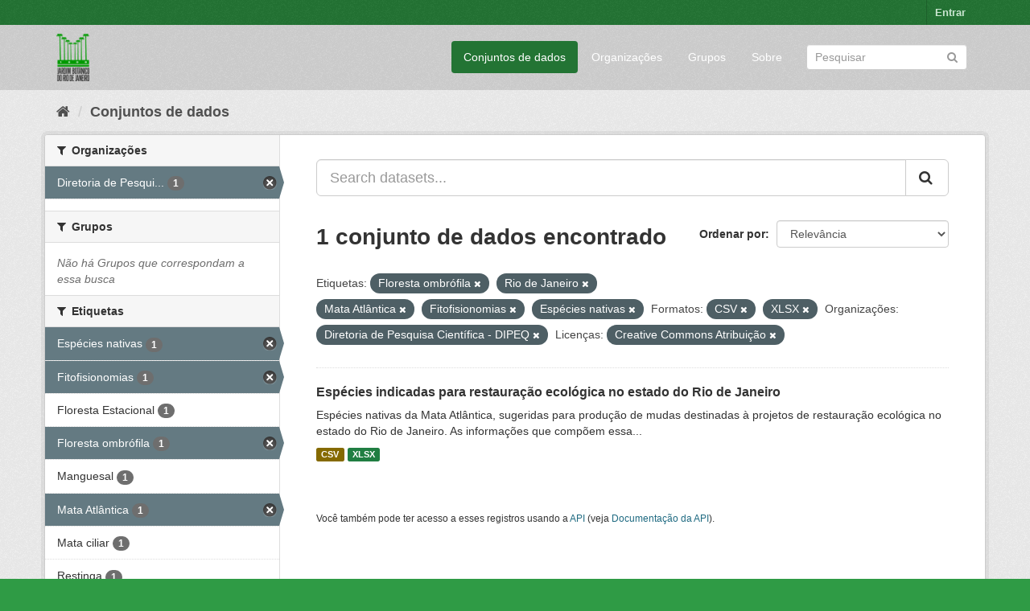

--- FILE ---
content_type: text/html; charset=utf-8
request_url: https://ckan.jbrj.gov.br/dataset/?tags=Floresta+ombr%C3%B3fila&tags=Rio+de+Janeiro&tags=Mata+Atl%C3%A2ntica&tags=Fitofisionomias&res_format=CSV&res_format=XLSX&organization=pesquisa&license_id=cc-by&tags=Esp%C3%A9cies+nativas
body_size: 4894
content:
<!DOCTYPE html>
<!--[if IE 9]> <html lang="pt_BR" class="ie9"> <![endif]-->
<!--[if gt IE 8]><!--> <html lang="pt_BR"> <!--<![endif]-->
  <head>
    <meta charset="utf-8" />
      <meta name="generator" content="ckan 2.9.5" />
      <meta name="viewport" content="width=device-width, initial-scale=1.0">
    <title>Conjunto de dados - Dados Abertos do Instituto de Pesquisas Jardim Botânico do Rio de Janeiro</title>

    
    <link rel="shortcut icon" href="/base/images/ckan.ico" />
    
    

 
      
     

      

      
      
      
      
      
 
 
  


    
  
      
      
    
  <!-- Matomo -->
<script type="text/javascript">
  var _paq = window._paq = window._paq || [];
  /* tracker methods like "setCustomDimension" should be called before "trackPageView" */
  _paq.push(['trackPageView']);
  _paq.push(['enableLinkTracking']);
  (function() {
    var u="https://matomo.jbrj.gov.br/";
    _paq.push(['setTrackerUrl', u+'matomo.php']);
    _paq.push(['setSiteId', '6']);
    var d=document, g=d.createElement('script'), s=d.getElementsByTagName('script')[0];
    g.type='text/javascript'; g.async=true; g.src='https://matomo.jbrj.gov.br/' + 'matomo.js'; s.parentNode.insertBefore(g,s);
  })();
</script>
<!-- End Matomo Code -->





    
    <link href="/webassets/base/e7448a2b_green.css" rel="stylesheet"/>
    




  </head>

  
  <body data-site-root="https://ckan.jbrj.gov.br/" data-locale-root="https://ckan.jbrj.gov.br/" >

    
    <div class="sr-only sr-only-focusable"><a href="#content">Pular para o conteúdo</a></div>
  

  
     
<div class="account-masthead">
  <div class="container">
     
    <nav class="account not-authed" aria-label="Account">
      <ul class="list-unstyled">
        
        <li><a href="/user/login">Entrar</a></li>
         
      </ul>
    </nav>
     
  </div>
</div>

<header class="navbar navbar-static-top masthead">
    
  <div class="container">
    <div class="navbar-right">
      <button data-target="#main-navigation-toggle" data-toggle="collapse" class="navbar-toggle collapsed" type="button" aria-label="expand or collapse" aria-expanded="false">
        <span class="sr-only">Toggle navigation</span>
        <span class="fa fa-bars"></span>
      </button>
    </div>
    <hgroup class="header-image navbar-left">
       
      <a class="logo" href="/"><img src="/base/images/logo-jbrj.png" alt="Dados Abertos do Instituto de Pesquisas Jardim Botânico do Rio de Janeiro" title="Dados Abertos do Instituto de Pesquisas Jardim Botânico do Rio de Janeiro" /></a>
       
    </hgroup>

    <div class="collapse navbar-collapse" id="main-navigation-toggle">
      
      <nav class="section navigation">
        <ul class="nav nav-pills">
            
		<li class="active"><a href="/dataset/">Conjuntos de dados</a></li><li><a href="/organization/">Organizações</a></li><li><a href="/group/">Grupos</a></li><li><a href="/about">Sobre</a></li>
	    
        </ul>
      </nav>
       
      <form class="section site-search simple-input" action="/dataset/" method="get">
        <div class="field">
          <label for="field-sitewide-search">Buscar conjunto de dados</label>
          <input id="field-sitewide-search" type="text" class="form-control" name="q" placeholder="Pesquisar" aria-label="Search datasets"/>
          <button class="btn-search" type="submit" aria-label="Submit"><i class="fa fa-search"></i></button>
        </div>
      </form>
      
    </div>
  </div>
</header>

  
    <div class="main">
      <div id="content" class="container">
        
          
            <div class="flash-messages">
              
                
              
            </div>
          

          
            <div class="toolbar" role="navigation" aria-label="Breadcrumb">
              
                
                  <ol class="breadcrumb">
                    
<li class="home"><a href="/" aria-label="Início"><i class="fa fa-home"></i><span> Início</span></a></li>
                    
  <li class="active"><a href="/dataset/">Conjuntos de dados</a></li>

                  </ol>
                
              
            </div>
          

          <div class="row wrapper">
            
            
            

            
              <aside class="secondary col-sm-3">
                
                
  <div class="filters">
    <div>
      
        

    
    
	
	    
	    
		<section class="module module-narrow module-shallow">
		    
			<h2 class="module-heading">
			    <i class="fa fa-filter"></i>
			    
			    Organizações
			</h2>
		    
		    
			
			    
				<nav aria-label="Organizações">
				    <ul class="list-unstyled nav nav-simple nav-facet">
					
					    
					    
					    
					    
					    <li class="nav-item active">
						<a href="/dataset/?tags=Floresta+ombr%C3%B3fila&amp;tags=Rio+de+Janeiro&amp;tags=Mata+Atl%C3%A2ntica&amp;tags=Fitofisionomias&amp;tags=Esp%C3%A9cies+nativas&amp;res_format=CSV&amp;res_format=XLSX&amp;license_id=cc-by" title="Diretoria de Pesquisa Científica - DIPEQ">
						    <span class="item-label">Diretoria de Pesqui...</span>
						    <span class="hidden separator"> - </span>
						    <span class="item-count badge">1</span>
						</a>
					    </li>
					
				    </ul>
				</nav>

				<p class="module-footer">
				    
					
				    
				</p>
			    
			
		    
		</section>
	    
	
    

      
        

    
    
	
	    
	    
		<section class="module module-narrow module-shallow">
		    
			<h2 class="module-heading">
			    <i class="fa fa-filter"></i>
			    
			    Grupos
			</h2>
		    
		    
			
			    
				<p class="module-content empty">Não há Grupos que correspondam a essa busca</p>
			    
			
		    
		</section>
	    
	
    

      
        

    
    
	
	    
	    
		<section class="module module-narrow module-shallow">
		    
			<h2 class="module-heading">
			    <i class="fa fa-filter"></i>
			    
			    Etiquetas
			</h2>
		    
		    
			
			    
				<nav aria-label="Etiquetas">
				    <ul class="list-unstyled nav nav-simple nav-facet">
					
					    
					    
					    
					    
					    <li class="nav-item active">
						<a href="/dataset/?tags=Floresta+ombr%C3%B3fila&amp;tags=Rio+de+Janeiro&amp;tags=Mata+Atl%C3%A2ntica&amp;tags=Fitofisionomias&amp;res_format=CSV&amp;res_format=XLSX&amp;organization=pesquisa&amp;license_id=cc-by" title="">
						    <span class="item-label">Espécies nativas</span>
						    <span class="hidden separator"> - </span>
						    <span class="item-count badge">1</span>
						</a>
					    </li>
					
					    
					    
					    
					    
					    <li class="nav-item active">
						<a href="/dataset/?tags=Floresta+ombr%C3%B3fila&amp;tags=Rio+de+Janeiro&amp;tags=Mata+Atl%C3%A2ntica&amp;tags=Esp%C3%A9cies+nativas&amp;res_format=CSV&amp;res_format=XLSX&amp;organization=pesquisa&amp;license_id=cc-by" title="">
						    <span class="item-label">Fitofisionomias</span>
						    <span class="hidden separator"> - </span>
						    <span class="item-count badge">1</span>
						</a>
					    </li>
					
					    
					    
					    
					    
					    <li class="nav-item">
						<a href="/dataset/?tags=Floresta+ombr%C3%B3fila&amp;tags=Rio+de+Janeiro&amp;tags=Mata+Atl%C3%A2ntica&amp;tags=Fitofisionomias&amp;tags=Esp%C3%A9cies+nativas&amp;res_format=CSV&amp;res_format=XLSX&amp;organization=pesquisa&amp;license_id=cc-by&amp;tags=Floresta+Estacional" title="">
						    <span class="item-label">Floresta Estacional</span>
						    <span class="hidden separator"> - </span>
						    <span class="item-count badge">1</span>
						</a>
					    </li>
					
					    
					    
					    
					    
					    <li class="nav-item active">
						<a href="/dataset/?tags=Rio+de+Janeiro&amp;tags=Mata+Atl%C3%A2ntica&amp;tags=Fitofisionomias&amp;tags=Esp%C3%A9cies+nativas&amp;res_format=CSV&amp;res_format=XLSX&amp;organization=pesquisa&amp;license_id=cc-by" title="">
						    <span class="item-label">Floresta ombrófila</span>
						    <span class="hidden separator"> - </span>
						    <span class="item-count badge">1</span>
						</a>
					    </li>
					
					    
					    
					    
					    
					    <li class="nav-item">
						<a href="/dataset/?tags=Floresta+ombr%C3%B3fila&amp;tags=Rio+de+Janeiro&amp;tags=Mata+Atl%C3%A2ntica&amp;tags=Fitofisionomias&amp;tags=Esp%C3%A9cies+nativas&amp;res_format=CSV&amp;res_format=XLSX&amp;organization=pesquisa&amp;license_id=cc-by&amp;tags=Manguesal" title="">
						    <span class="item-label">Manguesal</span>
						    <span class="hidden separator"> - </span>
						    <span class="item-count badge">1</span>
						</a>
					    </li>
					
					    
					    
					    
					    
					    <li class="nav-item active">
						<a href="/dataset/?tags=Floresta+ombr%C3%B3fila&amp;tags=Rio+de+Janeiro&amp;tags=Fitofisionomias&amp;tags=Esp%C3%A9cies+nativas&amp;res_format=CSV&amp;res_format=XLSX&amp;organization=pesquisa&amp;license_id=cc-by" title="">
						    <span class="item-label">Mata Atlântica</span>
						    <span class="hidden separator"> - </span>
						    <span class="item-count badge">1</span>
						</a>
					    </li>
					
					    
					    
					    
					    
					    <li class="nav-item">
						<a href="/dataset/?tags=Floresta+ombr%C3%B3fila&amp;tags=Rio+de+Janeiro&amp;tags=Mata+Atl%C3%A2ntica&amp;tags=Fitofisionomias&amp;tags=Esp%C3%A9cies+nativas&amp;res_format=CSV&amp;res_format=XLSX&amp;organization=pesquisa&amp;license_id=cc-by&amp;tags=Mata+ciliar" title="">
						    <span class="item-label">Mata ciliar</span>
						    <span class="hidden separator"> - </span>
						    <span class="item-count badge">1</span>
						</a>
					    </li>
					
					    
					    
					    
					    
					    <li class="nav-item">
						<a href="/dataset/?tags=Floresta+ombr%C3%B3fila&amp;tags=Rio+de+Janeiro&amp;tags=Mata+Atl%C3%A2ntica&amp;tags=Fitofisionomias&amp;tags=Esp%C3%A9cies+nativas&amp;res_format=CSV&amp;res_format=XLSX&amp;organization=pesquisa&amp;license_id=cc-by&amp;tags=Restinga" title="">
						    <span class="item-label">Restinga</span>
						    <span class="hidden separator"> - </span>
						    <span class="item-count badge">1</span>
						</a>
					    </li>
					
					    
					    
					    
					    
					    <li class="nav-item">
						<a href="/dataset/?tags=Floresta+ombr%C3%B3fila&amp;tags=Rio+de+Janeiro&amp;tags=Mata+Atl%C3%A2ntica&amp;tags=Fitofisionomias&amp;tags=Esp%C3%A9cies+nativas&amp;res_format=CSV&amp;res_format=XLSX&amp;organization=pesquisa&amp;license_id=cc-by&amp;tags=Retaura%C3%A7%C3%A3o+ecol%C3%B3gica" title="">
						    <span class="item-label">Retauração ecológica</span>
						    <span class="hidden separator"> - </span>
						    <span class="item-count badge">1</span>
						</a>
					    </li>
					
					    
					    
					    
					    
					    <li class="nav-item active">
						<a href="/dataset/?tags=Floresta+ombr%C3%B3fila&amp;tags=Mata+Atl%C3%A2ntica&amp;tags=Fitofisionomias&amp;tags=Esp%C3%A9cies+nativas&amp;res_format=CSV&amp;res_format=XLSX&amp;organization=pesquisa&amp;license_id=cc-by" title="">
						    <span class="item-label">Rio de Janeiro</span>
						    <span class="hidden separator"> - </span>
						    <span class="item-count badge">1</span>
						</a>
					    </li>
					
				    </ul>
				</nav>

				<p class="module-footer">
				    
					
					    <a href="/dataset/?tags=Floresta+ombr%C3%B3fila&amp;tags=Rio+de+Janeiro&amp;tags=Mata+Atl%C3%A2ntica&amp;tags=Fitofisionomias&amp;tags=Esp%C3%A9cies+nativas&amp;res_format=CSV&amp;res_format=XLSX&amp;organization=pesquisa&amp;license_id=cc-by&amp;_tags_limit=0" class="read-more">Mostrar mais Etiquetas</a>
					
				    
				</p>
			    
			
		    
		</section>
	    
	
    

      
        

    
    
	
	    
	    
		<section class="module module-narrow module-shallow">
		    
			<h2 class="module-heading">
			    <i class="fa fa-filter"></i>
			    
			    Formatos
			</h2>
		    
		    
			
			    
				<nav aria-label="Formatos">
				    <ul class="list-unstyled nav nav-simple nav-facet">
					
					    
					    
					    
					    
					    <li class="nav-item active">
						<a href="/dataset/?tags=Floresta+ombr%C3%B3fila&amp;tags=Rio+de+Janeiro&amp;tags=Mata+Atl%C3%A2ntica&amp;tags=Fitofisionomias&amp;tags=Esp%C3%A9cies+nativas&amp;res_format=XLSX&amp;organization=pesquisa&amp;license_id=cc-by" title="">
						    <span class="item-label">CSV</span>
						    <span class="hidden separator"> - </span>
						    <span class="item-count badge">1</span>
						</a>
					    </li>
					
					    
					    
					    
					    
					    <li class="nav-item active">
						<a href="/dataset/?tags=Floresta+ombr%C3%B3fila&amp;tags=Rio+de+Janeiro&amp;tags=Mata+Atl%C3%A2ntica&amp;tags=Fitofisionomias&amp;tags=Esp%C3%A9cies+nativas&amp;res_format=CSV&amp;organization=pesquisa&amp;license_id=cc-by" title="">
						    <span class="item-label">XLSX</span>
						    <span class="hidden separator"> - </span>
						    <span class="item-count badge">1</span>
						</a>
					    </li>
					
				    </ul>
				</nav>

				<p class="module-footer">
				    
					
				    
				</p>
			    
			
		    
		</section>
	    
	
    

      
        

    
    
	
	    
	    
		<section class="module module-narrow module-shallow">
		    
			<h2 class="module-heading">
			    <i class="fa fa-filter"></i>
			    
			    Licenças
			</h2>
		    
		    
			
			    
				<nav aria-label="Licenças">
				    <ul class="list-unstyled nav nav-simple nav-facet">
					
					    
					    
					    
					    
					    <li class="nav-item active">
						<a href="/dataset/?tags=Floresta+ombr%C3%B3fila&amp;tags=Rio+de+Janeiro&amp;tags=Mata+Atl%C3%A2ntica&amp;tags=Fitofisionomias&amp;tags=Esp%C3%A9cies+nativas&amp;res_format=CSV&amp;res_format=XLSX&amp;organization=pesquisa" title="Creative Commons Atribuição">
						    <span class="item-label">Creative Commons At...</span>
						    <span class="hidden separator"> - </span>
						    <span class="item-count badge">1</span>
						</a>
					    </li>
					
				    </ul>
				</nav>

				<p class="module-footer">
				    
					
				    
				</p>
			    
			
		    
		</section>
	    
	
    

      
    </div>
    <a class="close no-text hide-filters"><i class="fa fa-times-circle"></i><span class="text">close</span></a>
  </div>

              </aside>
            

            
              <div class="primary col-sm-9 col-xs-12" role="main">
                
                
  <section class="module">
    <div class="module-content">
      
        
      
      
        
        
        







<form id="dataset-search-form" class="search-form" method="get" data-module="select-switch">

  
    <div class="input-group search-input-group">
      <input aria-label="Search datasets..." id="field-giant-search" type="text" class="form-control input-lg" name="q" value="" autocomplete="off" placeholder="Search datasets...">
      
      <span class="input-group-btn">
        <button class="btn btn-default btn-lg" type="submit" value="search" aria-label="Submit">
          <i class="fa fa-search"></i>
        </button>
      </span>
      
    </div>
  

  
    <span>
  
  

  
  
  
  <input type="hidden" name="tags" value="Floresta ombrófila" />
  
  
  
  
  
  <input type="hidden" name="tags" value="Rio de Janeiro" />
  
  
  
  
  
  <input type="hidden" name="tags" value="Mata Atlântica" />
  
  
  
  
  
  <input type="hidden" name="tags" value="Fitofisionomias" />
  
  
  
  
  
  <input type="hidden" name="tags" value="Espécies nativas" />
  
  
  
  
  
  <input type="hidden" name="res_format" value="CSV" />
  
  
  
  
  
  <input type="hidden" name="res_format" value="XLSX" />
  
  
  
  
  
  <input type="hidden" name="organization" value="pesquisa" />
  
  
  
  
  
  <input type="hidden" name="license_id" value="cc-by" />
  
  
  
  </span>
  

  
    
      <div class="form-select form-group control-order-by">
        <label for="field-order-by">Ordenar por</label>
        <select id="field-order-by" name="sort" class="form-control">
          
            
              <option value="score desc, metadata_modified desc" selected="selected">Relevância</option>
            
          
            
              <option value="title_string asc">Nome Crescente</option>
            
          
            
              <option value="title_string desc">Nome Descrescente</option>
            
          
            
              <option value="metadata_modified desc">Modificada pela última vez</option>
            
          
            
          
        </select>
        
        <button class="btn btn-default js-hide" type="submit">Ir</button>
        
      </div>
    
  

  
    
      <h1>

  
  
  
  

1 conjunto de dados encontrado</h1>
    
  

  
    
      <p class="filter-list">
        
          
          <span class="facet">Etiquetas:</span>
          
            <span class="filtered pill">Floresta ombrófila
              <a href="/dataset/?tags=Rio+de+Janeiro&amp;tags=Mata+Atl%C3%A2ntica&amp;tags=Fitofisionomias&amp;tags=Esp%C3%A9cies+nativas&amp;res_format=CSV&amp;res_format=XLSX&amp;organization=pesquisa&amp;license_id=cc-by" class="remove" title="Remover"><i class="fa fa-times"></i></a>
            </span>
          
            <span class="filtered pill">Rio de Janeiro
              <a href="/dataset/?tags=Floresta+ombr%C3%B3fila&amp;tags=Mata+Atl%C3%A2ntica&amp;tags=Fitofisionomias&amp;tags=Esp%C3%A9cies+nativas&amp;res_format=CSV&amp;res_format=XLSX&amp;organization=pesquisa&amp;license_id=cc-by" class="remove" title="Remover"><i class="fa fa-times"></i></a>
            </span>
          
            <span class="filtered pill">Mata Atlântica
              <a href="/dataset/?tags=Floresta+ombr%C3%B3fila&amp;tags=Rio+de+Janeiro&amp;tags=Fitofisionomias&amp;tags=Esp%C3%A9cies+nativas&amp;res_format=CSV&amp;res_format=XLSX&amp;organization=pesquisa&amp;license_id=cc-by" class="remove" title="Remover"><i class="fa fa-times"></i></a>
            </span>
          
            <span class="filtered pill">Fitofisionomias
              <a href="/dataset/?tags=Floresta+ombr%C3%B3fila&amp;tags=Rio+de+Janeiro&amp;tags=Mata+Atl%C3%A2ntica&amp;tags=Esp%C3%A9cies+nativas&amp;res_format=CSV&amp;res_format=XLSX&amp;organization=pesquisa&amp;license_id=cc-by" class="remove" title="Remover"><i class="fa fa-times"></i></a>
            </span>
          
            <span class="filtered pill">Espécies nativas
              <a href="/dataset/?tags=Floresta+ombr%C3%B3fila&amp;tags=Rio+de+Janeiro&amp;tags=Mata+Atl%C3%A2ntica&amp;tags=Fitofisionomias&amp;res_format=CSV&amp;res_format=XLSX&amp;organization=pesquisa&amp;license_id=cc-by" class="remove" title="Remover"><i class="fa fa-times"></i></a>
            </span>
          
        
          
          <span class="facet">Formatos:</span>
          
            <span class="filtered pill">CSV
              <a href="/dataset/?tags=Floresta+ombr%C3%B3fila&amp;tags=Rio+de+Janeiro&amp;tags=Mata+Atl%C3%A2ntica&amp;tags=Fitofisionomias&amp;tags=Esp%C3%A9cies+nativas&amp;res_format=XLSX&amp;organization=pesquisa&amp;license_id=cc-by" class="remove" title="Remover"><i class="fa fa-times"></i></a>
            </span>
          
            <span class="filtered pill">XLSX
              <a href="/dataset/?tags=Floresta+ombr%C3%B3fila&amp;tags=Rio+de+Janeiro&amp;tags=Mata+Atl%C3%A2ntica&amp;tags=Fitofisionomias&amp;tags=Esp%C3%A9cies+nativas&amp;res_format=CSV&amp;organization=pesquisa&amp;license_id=cc-by" class="remove" title="Remover"><i class="fa fa-times"></i></a>
            </span>
          
        
          
          <span class="facet">Organizações:</span>
          
            <span class="filtered pill">Diretoria de Pesquisa Científica - DIPEQ
              <a href="/dataset/?tags=Floresta+ombr%C3%B3fila&amp;tags=Rio+de+Janeiro&amp;tags=Mata+Atl%C3%A2ntica&amp;tags=Fitofisionomias&amp;tags=Esp%C3%A9cies+nativas&amp;res_format=CSV&amp;res_format=XLSX&amp;license_id=cc-by" class="remove" title="Remover"><i class="fa fa-times"></i></a>
            </span>
          
        
          
          <span class="facet">Licenças:</span>
          
            <span class="filtered pill">Creative Commons Atribuição
              <a href="/dataset/?tags=Floresta+ombr%C3%B3fila&amp;tags=Rio+de+Janeiro&amp;tags=Mata+Atl%C3%A2ntica&amp;tags=Fitofisionomias&amp;tags=Esp%C3%A9cies+nativas&amp;res_format=CSV&amp;res_format=XLSX&amp;organization=pesquisa" class="remove" title="Remover"><i class="fa fa-times"></i></a>
            </span>
          
        
      </p>
      <a class="show-filters btn btn-default">Filtrar Resultados</a>
    
  

</form>




      
      
        

  
    <ul class="dataset-list list-unstyled">
    	
	      
	        






  <li class="dataset-item">
    
      <div class="dataset-content">
        
          <h2 class="dataset-heading">
            
              
            
            
		<a href="/dataset/restauracaorj">Espécies indicadas para restauração ecológica no estado do Rio de Janeiro</a>
            
            
              
              
            
          </h2>
        
        
          
        
        
          
            <div>Espécies nativas da Mata Atlântica, sugeridas para produção de mudas destinadas à projetos de restauração ecológica no estado do Rio de Janeiro. As informações que compõem essa...</div>
          
        
      </div>
      
        
          
            <ul class="dataset-resources list-unstyled">
              
                
                <li>
                  <a href="/dataset/restauracaorj" class="label label-default" data-format="csv">CSV</a>
                </li>
                
                <li>
                  <a href="/dataset/restauracaorj" class="label label-default" data-format="xlsx">XLSX</a>
                </li>
                
              
            </ul>
          
        
      
    
  </li>

	      
	    
    </ul>
  

      
    </div>

    
      
    
  </section>

  
    <section class="module">
      <div class="module-content">
        
          <small>
            
            
            
           Você também pode ter acesso a esses registros usando a <a href="/api/3">API</a> (veja <a href="http://docs.ckan.org/en/2.9/api/">Documentação da API</a>). 
          </small>
        
      </div>
    </section>
  

              </div>
            
          </div>
        
      </div>
    </div>
  
    <footer class="site-footer">
  <div class="container">
    
    <div class="row">
      <div class="col-md-8 footer-links">
        
          <ul class="list-unstyled">
            
              <li><a href="/about">Sobre Dados Abertos do Instituto de Pesquisas Jardim Botânico do Rio de Janeiro</a></li>
            
          </ul>
          <ul class="list-unstyled">
            
              
              <li><a href="http://docs.ckan.org/en/2.9/api/">API do CKAN</a></li>
              <li><a href="http://www.ckan.org/">Associação CKAN</a></li>
              <li><a href="http://www.opendefinition.org/okd/"><img src="/base/images/od_80x15_blue.png" alt="Open Data"></a></li>
            
          </ul>
        
      </div>
      <div class="col-md-4 attribution">
        
          <p><strong>Impulsionado por</strong> <a class="hide-text ckan-footer-logo" href="http://ckan.org">CKAN</a></p>
        
        
          
<form class="form-inline form-select lang-select" action="/util/redirect" data-module="select-switch" method="POST">
  <label for="field-lang-select">Idioma</label>
  <select id="field-lang-select" name="url" data-module="autocomplete" data-module-dropdown-class="lang-dropdown" data-module-container-class="lang-container">
    
      <option value="/pt_BR/dataset/?tags=Floresta+ombr%C3%B3fila&amp;tags=Rio+de+Janeiro&amp;tags=Mata+Atl%C3%A2ntica&amp;tags=Fitofisionomias&amp;res_format=CSV&amp;res_format=XLSX&amp;organization=pesquisa&amp;license_id=cc-by&amp;tags=Esp%C3%A9cies+nativas" selected="selected">
        português (Brasil)
      </option>
    
      <option value="/en/dataset/?tags=Floresta+ombr%C3%B3fila&amp;tags=Rio+de+Janeiro&amp;tags=Mata+Atl%C3%A2ntica&amp;tags=Fitofisionomias&amp;res_format=CSV&amp;res_format=XLSX&amp;organization=pesquisa&amp;license_id=cc-by&amp;tags=Esp%C3%A9cies+nativas" >
        English
      </option>
    
      <option value="/es/dataset/?tags=Floresta+ombr%C3%B3fila&amp;tags=Rio+de+Janeiro&amp;tags=Mata+Atl%C3%A2ntica&amp;tags=Fitofisionomias&amp;res_format=CSV&amp;res_format=XLSX&amp;organization=pesquisa&amp;license_id=cc-by&amp;tags=Esp%C3%A9cies+nativas" >
        español
      </option>
    
  </select>
  <button class="btn btn-default js-hide" type="submit">Ir</button>
</form>
        
      </div>
    </div>
    
  </div>

  
    
  
</footer>
  
  
  
  
  
    

      

    
    
    <link href="/webassets/vendor/f3b8236b_select2.css" rel="stylesheet"/>
<link href="/webassets/vendor/0b01aef1_font-awesome.css" rel="stylesheet"/>
    <script src="/webassets/vendor/d8ae4bed_jquery.js" type="text/javascript"></script>
<script src="/webassets/vendor/fb6095a0_vendor.js" type="text/javascript"></script>
<script src="/webassets/vendor/580fa18d_bootstrap.js" type="text/javascript"></script>
<script src="/webassets/base/15a18f6c_main.js" type="text/javascript"></script>
<script src="/webassets/base/266988e1_ckan.js" type="text/javascript"></script>
  </body>
</html>